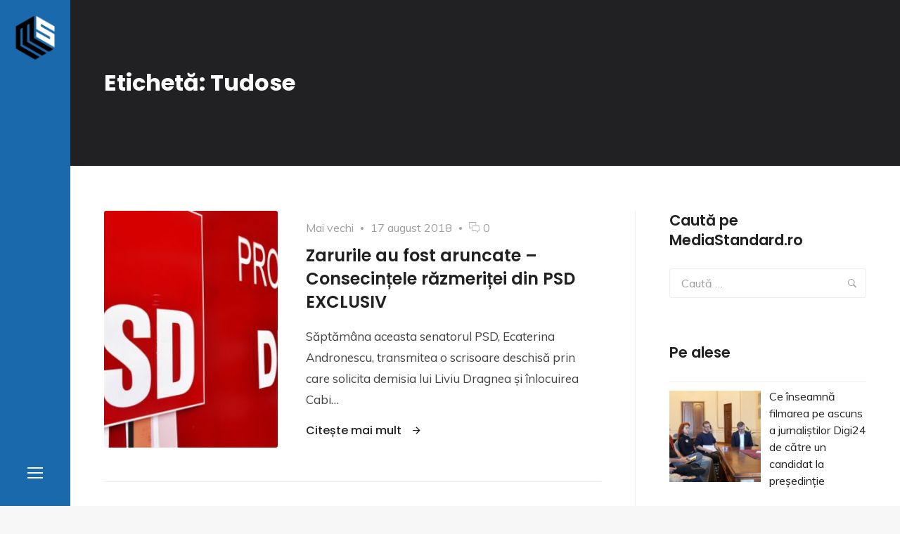

--- FILE ---
content_type: text/html; charset=UTF-8
request_url: https://mediastandard.ro/eticheta/tudose/
body_size: 11081
content:
<!doctype html>
<html lang="ro-RO" class="no-js">
<head>
<!-- Global site tag (gtag.js) - Google Analytics -->
<script async src="https://www.googletagmanager.com/gtag/js?id=UA-113644352-1"></script>
<script>
  window.dataLayer = window.dataLayer || [];
  function gtag(){dataLayer.push(arguments);}
  gtag('js', new Date());

  gtag('config', 'UA-113644352-1');
</script>
	<meta charset="UTF-8">
	<meta name="viewport" content="width=device-width, initial-scale=1">
	<link rel="profile" href="http://gmpg.org/xfn/11">

	<script>(function(html){html.className = html.className.replace(/\bno-js\b/,'js')})(document.documentElement);</script>
<meta name='robots' content='index, follow, max-image-preview:large, max-snippet:-1, max-video-preview:-1' />
	<style>img:is([sizes="auto" i], [sizes^="auto," i]) { contain-intrinsic-size: 3000px 1500px }</style>
	
	<!-- This site is optimized with the Yoast SEO plugin v26.8 - https://yoast.com/product/yoast-seo-wordpress/ -->
	<title>Arhive Tudose - MediaStandard.ro</title>
	<link rel="canonical" href="https://mediastandard.ro/eticheta/tudose/" />
	<meta property="og:locale" content="ro_RO" />
	<meta property="og:type" content="article" />
	<meta property="og:title" content="Arhive Tudose - MediaStandard.ro" />
	<meta property="og:url" content="https://mediastandard.ro/eticheta/tudose/" />
	<meta property="og:site_name" content="MediaStandard.ro" />
	<meta name="twitter:card" content="summary_large_image" />
	<script type="application/ld+json" class="yoast-schema-graph">{"@context":"https://schema.org","@graph":[{"@type":"CollectionPage","@id":"https://mediastandard.ro/eticheta/tudose/","url":"https://mediastandard.ro/eticheta/tudose/","name":"Arhive Tudose - MediaStandard.ro","isPartOf":{"@id":"https://mediastandard.ro/#website"},"primaryImageOfPage":{"@id":"https://mediastandard.ro/eticheta/tudose/#primaryimage"},"image":{"@id":"https://mediastandard.ro/eticheta/tudose/#primaryimage"},"thumbnailUrl":"https://mediastandard.ro/wp-content/uploads/2018/08/7479189-mediafax-foto-valentina-sarosi-1.jpg","breadcrumb":{"@id":"https://mediastandard.ro/eticheta/tudose/#breadcrumb"},"inLanguage":"ro-RO"},{"@type":"ImageObject","inLanguage":"ro-RO","@id":"https://mediastandard.ro/eticheta/tudose/#primaryimage","url":"https://mediastandard.ro/wp-content/uploads/2018/08/7479189-mediafax-foto-valentina-sarosi-1.jpg","contentUrl":"https://mediastandard.ro/wp-content/uploads/2018/08/7479189-mediafax-foto-valentina-sarosi-1.jpg","width":560,"height":373},{"@type":"BreadcrumbList","@id":"https://mediastandard.ro/eticheta/tudose/#breadcrumb","itemListElement":[{"@type":"ListItem","position":1,"name":"Prima pagină","item":"https://mediastandard.ro/"},{"@type":"ListItem","position":2,"name":"Tudose"}]},{"@type":"WebSite","@id":"https://mediastandard.ro/#website","url":"https://mediastandard.ro/","name":"MediaStandard.ro","description":"Știri. Informație. Opinie. Analiză.","publisher":{"@id":"https://mediastandard.ro/#organization"},"potentialAction":[{"@type":"SearchAction","target":{"@type":"EntryPoint","urlTemplate":"https://mediastandard.ro/?s={search_term_string}"},"query-input":{"@type":"PropertyValueSpecification","valueRequired":true,"valueName":"search_term_string"}}],"inLanguage":"ro-RO"},{"@type":"Organization","@id":"https://mediastandard.ro/#organization","name":"MediaStandard","url":"https://mediastandard.ro/","logo":{"@type":"ImageObject","inLanguage":"ro-RO","@id":"https://mediastandard.ro/#/schema/logo/image/","url":"https://mediastandard.ro/wp-content/uploads/2018/02/cropped-MS_small.png","contentUrl":"https://mediastandard.ro/wp-content/uploads/2018/02/cropped-MS_small.png","width":63,"height":72,"caption":"MediaStandard"},"image":{"@id":"https://mediastandard.ro/#/schema/logo/image/"},"sameAs":["https://www.facebook.com/MediaStandard.ro/"]}]}</script>
	<!-- / Yoast SEO plugin. -->


<link rel='dns-prefetch' href='//connect.facebook.net' />
<link rel='dns-prefetch' href='//fonts.googleapis.com' />
<link href='https://fonts.gstatic.com' crossorigin rel='preconnect' />
<link rel="alternate" type="application/rss+xml" title="MediaStandard.ro &raquo; Flux" href="https://mediastandard.ro/feed/" />
<link rel="alternate" type="application/rss+xml" title="MediaStandard.ro &raquo; Flux comentarii" href="https://mediastandard.ro/comments/feed/" />
<link rel="alternate" type="application/rss+xml" title="MediaStandard.ro &raquo; Flux etichetă Tudose" href="https://mediastandard.ro/eticheta/tudose/feed/" />
<script type="text/javascript">
/* <![CDATA[ */
window._wpemojiSettings = {"baseUrl":"https:\/\/s.w.org\/images\/core\/emoji\/16.0.1\/72x72\/","ext":".png","svgUrl":"https:\/\/s.w.org\/images\/core\/emoji\/16.0.1\/svg\/","svgExt":".svg","source":{"concatemoji":"https:\/\/mediastandard.ro\/wp-includes\/js\/wp-emoji-release.min.js?ver=6.8.3"}};
/*! This file is auto-generated */
!function(s,n){var o,i,e;function c(e){try{var t={supportTests:e,timestamp:(new Date).valueOf()};sessionStorage.setItem(o,JSON.stringify(t))}catch(e){}}function p(e,t,n){e.clearRect(0,0,e.canvas.width,e.canvas.height),e.fillText(t,0,0);var t=new Uint32Array(e.getImageData(0,0,e.canvas.width,e.canvas.height).data),a=(e.clearRect(0,0,e.canvas.width,e.canvas.height),e.fillText(n,0,0),new Uint32Array(e.getImageData(0,0,e.canvas.width,e.canvas.height).data));return t.every(function(e,t){return e===a[t]})}function u(e,t){e.clearRect(0,0,e.canvas.width,e.canvas.height),e.fillText(t,0,0);for(var n=e.getImageData(16,16,1,1),a=0;a<n.data.length;a++)if(0!==n.data[a])return!1;return!0}function f(e,t,n,a){switch(t){case"flag":return n(e,"\ud83c\udff3\ufe0f\u200d\u26a7\ufe0f","\ud83c\udff3\ufe0f\u200b\u26a7\ufe0f")?!1:!n(e,"\ud83c\udde8\ud83c\uddf6","\ud83c\udde8\u200b\ud83c\uddf6")&&!n(e,"\ud83c\udff4\udb40\udc67\udb40\udc62\udb40\udc65\udb40\udc6e\udb40\udc67\udb40\udc7f","\ud83c\udff4\u200b\udb40\udc67\u200b\udb40\udc62\u200b\udb40\udc65\u200b\udb40\udc6e\u200b\udb40\udc67\u200b\udb40\udc7f");case"emoji":return!a(e,"\ud83e\udedf")}return!1}function g(e,t,n,a){var r="undefined"!=typeof WorkerGlobalScope&&self instanceof WorkerGlobalScope?new OffscreenCanvas(300,150):s.createElement("canvas"),o=r.getContext("2d",{willReadFrequently:!0}),i=(o.textBaseline="top",o.font="600 32px Arial",{});return e.forEach(function(e){i[e]=t(o,e,n,a)}),i}function t(e){var t=s.createElement("script");t.src=e,t.defer=!0,s.head.appendChild(t)}"undefined"!=typeof Promise&&(o="wpEmojiSettingsSupports",i=["flag","emoji"],n.supports={everything:!0,everythingExceptFlag:!0},e=new Promise(function(e){s.addEventListener("DOMContentLoaded",e,{once:!0})}),new Promise(function(t){var n=function(){try{var e=JSON.parse(sessionStorage.getItem(o));if("object"==typeof e&&"number"==typeof e.timestamp&&(new Date).valueOf()<e.timestamp+604800&&"object"==typeof e.supportTests)return e.supportTests}catch(e){}return null}();if(!n){if("undefined"!=typeof Worker&&"undefined"!=typeof OffscreenCanvas&&"undefined"!=typeof URL&&URL.createObjectURL&&"undefined"!=typeof Blob)try{var e="postMessage("+g.toString()+"("+[JSON.stringify(i),f.toString(),p.toString(),u.toString()].join(",")+"));",a=new Blob([e],{type:"text/javascript"}),r=new Worker(URL.createObjectURL(a),{name:"wpTestEmojiSupports"});return void(r.onmessage=function(e){c(n=e.data),r.terminate(),t(n)})}catch(e){}c(n=g(i,f,p,u))}t(n)}).then(function(e){for(var t in e)n.supports[t]=e[t],n.supports.everything=n.supports.everything&&n.supports[t],"flag"!==t&&(n.supports.everythingExceptFlag=n.supports.everythingExceptFlag&&n.supports[t]);n.supports.everythingExceptFlag=n.supports.everythingExceptFlag&&!n.supports.flag,n.DOMReady=!1,n.readyCallback=function(){n.DOMReady=!0}}).then(function(){return e}).then(function(){var e;n.supports.everything||(n.readyCallback(),(e=n.source||{}).concatemoji?t(e.concatemoji):e.wpemoji&&e.twemoji&&(t(e.twemoji),t(e.wpemoji)))}))}((window,document),window._wpemojiSettings);
/* ]]> */
</script>
<style id='wp-emoji-styles-inline-css' type='text/css'>

	img.wp-smiley, img.emoji {
		display: inline !important;
		border: none !important;
		box-shadow: none !important;
		height: 1em !important;
		width: 1em !important;
		margin: 0 0.07em !important;
		vertical-align: -0.1em !important;
		background: none !important;
		padding: 0 !important;
	}
</style>
<link rel='stylesheet' id='wp-block-library-css' href='https://mediastandard.ro/wp-includes/css/dist/block-library/style.min.css?ver=6.8.3' type='text/css' media='all' />
<style id='classic-theme-styles-inline-css' type='text/css'>
/*! This file is auto-generated */
.wp-block-button__link{color:#fff;background-color:#32373c;border-radius:9999px;box-shadow:none;text-decoration:none;padding:calc(.667em + 2px) calc(1.333em + 2px);font-size:1.125em}.wp-block-file__button{background:#32373c;color:#fff;text-decoration:none}
</style>
<style id='global-styles-inline-css' type='text/css'>
:root{--wp--preset--aspect-ratio--square: 1;--wp--preset--aspect-ratio--4-3: 4/3;--wp--preset--aspect-ratio--3-4: 3/4;--wp--preset--aspect-ratio--3-2: 3/2;--wp--preset--aspect-ratio--2-3: 2/3;--wp--preset--aspect-ratio--16-9: 16/9;--wp--preset--aspect-ratio--9-16: 9/16;--wp--preset--color--black: #000000;--wp--preset--color--cyan-bluish-gray: #abb8c3;--wp--preset--color--white: #ffffff;--wp--preset--color--pale-pink: #f78da7;--wp--preset--color--vivid-red: #cf2e2e;--wp--preset--color--luminous-vivid-orange: #ff6900;--wp--preset--color--luminous-vivid-amber: #fcb900;--wp--preset--color--light-green-cyan: #7bdcb5;--wp--preset--color--vivid-green-cyan: #00d084;--wp--preset--color--pale-cyan-blue: #8ed1fc;--wp--preset--color--vivid-cyan-blue: #0693e3;--wp--preset--color--vivid-purple: #9b51e0;--wp--preset--gradient--vivid-cyan-blue-to-vivid-purple: linear-gradient(135deg,rgba(6,147,227,1) 0%,rgb(155,81,224) 100%);--wp--preset--gradient--light-green-cyan-to-vivid-green-cyan: linear-gradient(135deg,rgb(122,220,180) 0%,rgb(0,208,130) 100%);--wp--preset--gradient--luminous-vivid-amber-to-luminous-vivid-orange: linear-gradient(135deg,rgba(252,185,0,1) 0%,rgba(255,105,0,1) 100%);--wp--preset--gradient--luminous-vivid-orange-to-vivid-red: linear-gradient(135deg,rgba(255,105,0,1) 0%,rgb(207,46,46) 100%);--wp--preset--gradient--very-light-gray-to-cyan-bluish-gray: linear-gradient(135deg,rgb(238,238,238) 0%,rgb(169,184,195) 100%);--wp--preset--gradient--cool-to-warm-spectrum: linear-gradient(135deg,rgb(74,234,220) 0%,rgb(151,120,209) 20%,rgb(207,42,186) 40%,rgb(238,44,130) 60%,rgb(251,105,98) 80%,rgb(254,248,76) 100%);--wp--preset--gradient--blush-light-purple: linear-gradient(135deg,rgb(255,206,236) 0%,rgb(152,150,240) 100%);--wp--preset--gradient--blush-bordeaux: linear-gradient(135deg,rgb(254,205,165) 0%,rgb(254,45,45) 50%,rgb(107,0,62) 100%);--wp--preset--gradient--luminous-dusk: linear-gradient(135deg,rgb(255,203,112) 0%,rgb(199,81,192) 50%,rgb(65,88,208) 100%);--wp--preset--gradient--pale-ocean: linear-gradient(135deg,rgb(255,245,203) 0%,rgb(182,227,212) 50%,rgb(51,167,181) 100%);--wp--preset--gradient--electric-grass: linear-gradient(135deg,rgb(202,248,128) 0%,rgb(113,206,126) 100%);--wp--preset--gradient--midnight: linear-gradient(135deg,rgb(2,3,129) 0%,rgb(40,116,252) 100%);--wp--preset--font-size--small: 13px;--wp--preset--font-size--medium: 20px;--wp--preset--font-size--large: 36px;--wp--preset--font-size--x-large: 42px;--wp--preset--spacing--20: 0.44rem;--wp--preset--spacing--30: 0.67rem;--wp--preset--spacing--40: 1rem;--wp--preset--spacing--50: 1.5rem;--wp--preset--spacing--60: 2.25rem;--wp--preset--spacing--70: 3.38rem;--wp--preset--spacing--80: 5.06rem;--wp--preset--shadow--natural: 6px 6px 9px rgba(0, 0, 0, 0.2);--wp--preset--shadow--deep: 12px 12px 50px rgba(0, 0, 0, 0.4);--wp--preset--shadow--sharp: 6px 6px 0px rgba(0, 0, 0, 0.2);--wp--preset--shadow--outlined: 6px 6px 0px -3px rgba(255, 255, 255, 1), 6px 6px rgba(0, 0, 0, 1);--wp--preset--shadow--crisp: 6px 6px 0px rgba(0, 0, 0, 1);}:where(.is-layout-flex){gap: 0.5em;}:where(.is-layout-grid){gap: 0.5em;}body .is-layout-flex{display: flex;}.is-layout-flex{flex-wrap: wrap;align-items: center;}.is-layout-flex > :is(*, div){margin: 0;}body .is-layout-grid{display: grid;}.is-layout-grid > :is(*, div){margin: 0;}:where(.wp-block-columns.is-layout-flex){gap: 2em;}:where(.wp-block-columns.is-layout-grid){gap: 2em;}:where(.wp-block-post-template.is-layout-flex){gap: 1.25em;}:where(.wp-block-post-template.is-layout-grid){gap: 1.25em;}.has-black-color{color: var(--wp--preset--color--black) !important;}.has-cyan-bluish-gray-color{color: var(--wp--preset--color--cyan-bluish-gray) !important;}.has-white-color{color: var(--wp--preset--color--white) !important;}.has-pale-pink-color{color: var(--wp--preset--color--pale-pink) !important;}.has-vivid-red-color{color: var(--wp--preset--color--vivid-red) !important;}.has-luminous-vivid-orange-color{color: var(--wp--preset--color--luminous-vivid-orange) !important;}.has-luminous-vivid-amber-color{color: var(--wp--preset--color--luminous-vivid-amber) !important;}.has-light-green-cyan-color{color: var(--wp--preset--color--light-green-cyan) !important;}.has-vivid-green-cyan-color{color: var(--wp--preset--color--vivid-green-cyan) !important;}.has-pale-cyan-blue-color{color: var(--wp--preset--color--pale-cyan-blue) !important;}.has-vivid-cyan-blue-color{color: var(--wp--preset--color--vivid-cyan-blue) !important;}.has-vivid-purple-color{color: var(--wp--preset--color--vivid-purple) !important;}.has-black-background-color{background-color: var(--wp--preset--color--black) !important;}.has-cyan-bluish-gray-background-color{background-color: var(--wp--preset--color--cyan-bluish-gray) !important;}.has-white-background-color{background-color: var(--wp--preset--color--white) !important;}.has-pale-pink-background-color{background-color: var(--wp--preset--color--pale-pink) !important;}.has-vivid-red-background-color{background-color: var(--wp--preset--color--vivid-red) !important;}.has-luminous-vivid-orange-background-color{background-color: var(--wp--preset--color--luminous-vivid-orange) !important;}.has-luminous-vivid-amber-background-color{background-color: var(--wp--preset--color--luminous-vivid-amber) !important;}.has-light-green-cyan-background-color{background-color: var(--wp--preset--color--light-green-cyan) !important;}.has-vivid-green-cyan-background-color{background-color: var(--wp--preset--color--vivid-green-cyan) !important;}.has-pale-cyan-blue-background-color{background-color: var(--wp--preset--color--pale-cyan-blue) !important;}.has-vivid-cyan-blue-background-color{background-color: var(--wp--preset--color--vivid-cyan-blue) !important;}.has-vivid-purple-background-color{background-color: var(--wp--preset--color--vivid-purple) !important;}.has-black-border-color{border-color: var(--wp--preset--color--black) !important;}.has-cyan-bluish-gray-border-color{border-color: var(--wp--preset--color--cyan-bluish-gray) !important;}.has-white-border-color{border-color: var(--wp--preset--color--white) !important;}.has-pale-pink-border-color{border-color: var(--wp--preset--color--pale-pink) !important;}.has-vivid-red-border-color{border-color: var(--wp--preset--color--vivid-red) !important;}.has-luminous-vivid-orange-border-color{border-color: var(--wp--preset--color--luminous-vivid-orange) !important;}.has-luminous-vivid-amber-border-color{border-color: var(--wp--preset--color--luminous-vivid-amber) !important;}.has-light-green-cyan-border-color{border-color: var(--wp--preset--color--light-green-cyan) !important;}.has-vivid-green-cyan-border-color{border-color: var(--wp--preset--color--vivid-green-cyan) !important;}.has-pale-cyan-blue-border-color{border-color: var(--wp--preset--color--pale-cyan-blue) !important;}.has-vivid-cyan-blue-border-color{border-color: var(--wp--preset--color--vivid-cyan-blue) !important;}.has-vivid-purple-border-color{border-color: var(--wp--preset--color--vivid-purple) !important;}.has-vivid-cyan-blue-to-vivid-purple-gradient-background{background: var(--wp--preset--gradient--vivid-cyan-blue-to-vivid-purple) !important;}.has-light-green-cyan-to-vivid-green-cyan-gradient-background{background: var(--wp--preset--gradient--light-green-cyan-to-vivid-green-cyan) !important;}.has-luminous-vivid-amber-to-luminous-vivid-orange-gradient-background{background: var(--wp--preset--gradient--luminous-vivid-amber-to-luminous-vivid-orange) !important;}.has-luminous-vivid-orange-to-vivid-red-gradient-background{background: var(--wp--preset--gradient--luminous-vivid-orange-to-vivid-red) !important;}.has-very-light-gray-to-cyan-bluish-gray-gradient-background{background: var(--wp--preset--gradient--very-light-gray-to-cyan-bluish-gray) !important;}.has-cool-to-warm-spectrum-gradient-background{background: var(--wp--preset--gradient--cool-to-warm-spectrum) !important;}.has-blush-light-purple-gradient-background{background: var(--wp--preset--gradient--blush-light-purple) !important;}.has-blush-bordeaux-gradient-background{background: var(--wp--preset--gradient--blush-bordeaux) !important;}.has-luminous-dusk-gradient-background{background: var(--wp--preset--gradient--luminous-dusk) !important;}.has-pale-ocean-gradient-background{background: var(--wp--preset--gradient--pale-ocean) !important;}.has-electric-grass-gradient-background{background: var(--wp--preset--gradient--electric-grass) !important;}.has-midnight-gradient-background{background: var(--wp--preset--gradient--midnight) !important;}.has-small-font-size{font-size: var(--wp--preset--font-size--small) !important;}.has-medium-font-size{font-size: var(--wp--preset--font-size--medium) !important;}.has-large-font-size{font-size: var(--wp--preset--font-size--large) !important;}.has-x-large-font-size{font-size: var(--wp--preset--font-size--x-large) !important;}
:where(.wp-block-post-template.is-layout-flex){gap: 1.25em;}:where(.wp-block-post-template.is-layout-grid){gap: 1.25em;}
:where(.wp-block-columns.is-layout-flex){gap: 2em;}:where(.wp-block-columns.is-layout-grid){gap: 2em;}
:root :where(.wp-block-pullquote){font-size: 1.5em;line-height: 1.6;}
</style>
<link rel='stylesheet' id='contact-form-7-css' href='https://mediastandard.ro/wp-content/plugins/contact-form-7/includes/css/styles.css?ver=6.1.4' type='text/css' media='all' />
<link rel='stylesheet' id='spu-public-css-css' href='https://mediastandard.ro/wp-content/plugins/popups/public/assets/css/public.css?ver=1.9.3.8' type='text/css' media='all' />
<link rel='stylesheet' id='sojka-fonts-css' href='https://fonts.googleapis.com/css?family=Muli%3A400%2C400i%2C700%2C700i%7CPoppins%3A400%2C400i%2C500%2C500i%2C600%2C600i%2C700%2C700i&#038;subset=latin' type='text/css' media='all' />
<link rel='stylesheet' id='font-awesome-css' href='https://mediastandard.ro/wp-content/themes/mediaS/assets/vendor/font-awesome/css/fontawesome-all.min.css?ver=5.0.9' type='text/css' media='all' />
<link rel='stylesheet' id='ionicons-css' href='https://mediastandard.ro/wp-content/themes/mediaS/assets/vendor/ionicons/css/ionicons.min.css?ver=2.0.0' type='text/css' media='all' />
<link rel='stylesheet' id='sojka-style-css' href='https://mediastandard.ro/wp-content/themes/mediaS/style.css?ver=6.8.3' type='text/css' media='all' />
<style id='sojka-style-inline-css' type='text/css'>

		/* Custom Accent Color */
		:root {
			--accent__Color: #1b69ad;
		}
	

		/* Custom Info Color */
		:root {
			--info__Color: #1b69ad;
		}
	

		/* Custom Header Navbar Background Color */
		.header {
			--header-navbar__BackgroundColor: #1b69ad;
		}
	
</style>
<link rel='stylesheet' id='slick-css' href='https://mediastandard.ro/wp-content/themes/mediaS/assets/vendor/slick/slick.css?ver=1.8.0' type='text/css' media='all' />
<link rel='stylesheet' id='sojka-contact-form-style-css' href='https://mediastandard.ro/wp-content/themes/mediaS/assets/css/contact-form.css?ver=6.8.3' type='text/css' media='all' />
<link rel='stylesheet' id='recent-posts-widget-with-thumbnails-public-style-css' href='https://mediastandard.ro/wp-content/plugins/recent-posts-widget-with-thumbnails/public.css?ver=7.1.1' type='text/css' media='all' />
<script type="text/javascript" src="https://mediastandard.ro/wp-includes/js/jquery/jquery.min.js?ver=3.7.1" id="jquery-core-js"></script>
<script type="text/javascript" src="https://mediastandard.ro/wp-includes/js/jquery/jquery-migrate.min.js?ver=3.4.1" id="jquery-migrate-js"></script>
<script type="text/javascript" src="//connect.facebook.net/ro_RO/sdk.js#xfbml=1&amp;version=v2.3" id="spu-facebook-js"></script>
<link rel="https://api.w.org/" href="https://mediastandard.ro/wp-json/" /><link rel="alternate" title="JSON" type="application/json" href="https://mediastandard.ro/wp-json/wp/v2/tags/804" /><link rel="EditURI" type="application/rsd+xml" title="RSD" href="https://mediastandard.ro/xmlrpc.php?rsd" />
<meta name="generator" content="WordPress 6.8.3" />
		<style type="text/css" id="wp-custom-css">
			.custom-logo-link {
    padding: 20px;
}

.custom-logo {
    width: auto;
    max-width: 4.25rem;
    max-height: 4.25rem;
}
		</style>
		</head>

<body class="archive tag tag-tudose tag-804 wp-custom-logo wp-theme-mediaS layout--wide hfeed content-layout--list sidebar--right color-scheme--default" itemscope="itemscope" itemtype="http://schema.org/WebPage">

		<a class="skip-link screen-reader-text" href="#content">Skip to content</a>
		
<div id="page" class="site">
	<header id="masthead" class="header">

		
<div class="header__navbar navbar">

	
<div class="navbar__branding">
				<p class="navbar__custom-logo" itemprop="publisher" itemscope="" itemtype="https://schema.org/Organization">
				<meta itemprop="name" content="MediaStandard.ro">
				<a href="https://mediastandard.ro/" class="custom-logo-link" rel="home"><img width="63" height="72" src="https://mediastandard.ro/wp-content/uploads/2018/02/cropped-MS_small.png" class="custom-logo" alt="MediaStandard.ro" decoding="async" /></a>			</p>
		</div><!-- .header__branding -->

<div id="navbar-toggle-button" class="navbar__button--toggle">
	<button class="button--toggle">
		<span class="screen-reader-text">Sidebar</span>
		<span class="icon-bar"></span>
		<span class="icon-bar"></span>
		<span class="icon-bar"></span>
	</button>
</div><!-- #navbar-toggle-button -->

</div><!-- .header__navbar -->

<aside id="header-sidebar" class="header__sidebar">
	
		<div class="site__branding">
							<h2 class="site__title"><span class="site__name">MediaStandard.ro</span></h2>
			
							<p class="site__description">Știri. Informație. Opinie. Analiză.</p>
			
<nav id="social-navigation" class="social-navigation" aria-label="Social Links Menu">
	<div class="menu-social-menu-container"><ul id="menu-social-menu" class="menu--social"><li id="menu-item-7888" class="menu-item menu-item-type-custom menu-item-object-custom menu-item-7888"><a href="https://www.facebook.com/MediaStandard.ro"><span class="screen-reader-text">Facebook</span></a></li>
</ul></div></nav><!-- .social-navigation -->
		</div><!-- .site__branding -->

	
<nav id="header-menu" class="header__menu" aria-label="Header Menu">
	<h2 class="menu__title">Navigation</h2>

	<div class="menu-main-container"><ul id="menu-primary" class="header__menu--primary"><li id="menu-item-8092" class="menu-item menu-item-type-taxonomy menu-item-object-category menu-item-8092"><a href="https://mediastandard.ro/categorie/mai-noi/">Mai noi</a></li>
<li id="menu-item-8093" class="menu-item menu-item-type-taxonomy menu-item-object-category menu-item-8093"><a href="https://mediastandard.ro/categorie/mai-vechi/">Mai vechi</a></li>
<li id="menu-item-8097" class="menu-item menu-item-type-taxonomy menu-item-object-category menu-item-8097"><a href="https://mediastandard.ro/categorie/pe-alese/">Pe alese</a></li>
</ul></div>
	<ul id="menu-secondary" class="header__menu--secondary">
		<li id="menu-item-search" class="menu-item menu-item--search">
			<a href="#">
				<span>Caută</span>
			</a>
		</li>
			</ul>
</nav><!-- .header__menu -->

</aside><!-- .header__sidebar -->

	</header><!-- #masthead -->

	<div id="content" class="content">

		

	<div id="top-content-area" class="top-content-area">
		<header class="page__header">
			<div class="container">
				<h1 class="page__title">Etichetă: <span>Tudose</span></h1>			</div><!-- .container -->
		</header><!-- .page__header -->
	</div><!-- #top-content-area -->

	<div id="content-area" class="content-area">
		<div class="container">
			<main id="primary" class="main-content">

				
		<article class="post-card post-card--gorizontal post-card--has-thumbnail">
			
			<a class="post-card__thumbnail" href="https://mediastandard.ro/zarurile-au-fost-aruncate-consecintele-razmeritei-din-psd-exclusiv/" aria-hidden="true">
				<img width="560" height="373" src="https://mediastandard.ro/wp-content/uploads/2018/08/7479189-mediafax-foto-valentina-sarosi-1.jpg" class="attachment-post-thumbnail size-post-thumbnail wp-post-image" alt="Zarurile au fost aruncate – Consecințele răzmeriței din PSD EXCLUSIV" sizes="(max-width: 599px) 92vw, (max-width: 867px) 95vw, (max-width: 959px) 830px, 410px" decoding="async" fetchpriority="high" srcset="https://mediastandard.ro/wp-content/uploads/2018/08/7479189-mediafax-foto-valentina-sarosi-1.jpg 560w, https://mediastandard.ro/wp-content/uploads/2018/08/7479189-mediafax-foto-valentina-sarosi-1-300x200.jpg 300w, https://mediastandard.ro/wp-content/uploads/2018/08/7479189-mediafax-foto-valentina-sarosi-1-500x333.jpg 500w, https://mediastandard.ro/wp-content/uploads/2018/08/7479189-mediafax-foto-valentina-sarosi-1-400x266.jpg 400w, https://mediastandard.ro/wp-content/uploads/2018/08/7479189-mediafax-foto-valentina-sarosi-1-250x167.jpg 250w, https://mediastandard.ro/wp-content/uploads/2018/08/7479189-mediafax-foto-valentina-sarosi-1-200x133.jpg 200w, https://mediastandard.ro/wp-content/uploads/2018/08/7479189-mediafax-foto-valentina-sarosi-1-100x67.jpg 100w, https://mediastandard.ro/wp-content/uploads/2018/08/7479189-mediafax-foto-valentina-sarosi-1-76x51.jpg 76w, https://mediastandard.ro/wp-content/uploads/2018/08/7479189-mediafax-foto-valentina-sarosi-1-50x33.jpg 50w" />			</a><!-- .post-thumbnail -->

		
			<div class="post-card__body">
				<div class="post-card__meta"><span class="cat-links"><span class="screen-reader-text">Category </span><a href="https://mediastandard.ro/categorie/mai-vechi/">Mai vechi</a></span><span class="posted-on"><span class="screen-reader-text">Posted on </span><a href="https://mediastandard.ro/zarurile-au-fost-aruncate-consecintele-razmeritei-din-psd-exclusiv/" rel="bookmark"><time class="entry__date published" datetime="2018-08-17T14:23:30+03:00">17 august 2018</time><time class="updated" datetime="2018-08-17T14:27:08+03:00">17 august 2018</time></a></span><span class="comments-link"><a href="https://mediastandard.ro/zarurile-au-fost-aruncate-consecintele-razmeritei-din-psd-exclusiv/#respond">0<span class="screen-reader-text"> comentarii la Zarurile au fost aruncate – Consecințele răzmeriței din PSD EXCLUSIV</span></a></span></div><!--post-card__meta--><h3 class="post-card__title"><a href="https://mediastandard.ro/zarurile-au-fost-aruncate-consecintele-razmeritei-din-psd-exclusiv/" rel="bookmark">Zarurile au fost aruncate – Consecințele răzmeriței din PSD EXCLUSIV</a></h3>
				<div class="post-card__content">
					Săptămâna aceasta senatorul PSD, Ecaterina Andronescu, transmitea o scrisoare deschisă prin care solicita demisia lui Liviu Dragnea și înlocuirea Cabi&hellip;				</div>

				<div class="post-card__footer"><span><a href="https://mediastandard.ro/zarurile-au-fost-aruncate-consecintele-razmeritei-din-psd-exclusiv/" class="more-link">Citește mai mult <span class="screen-reader-text"> "Zarurile au fost aruncate – Consecințele răzmeriței din PSD EXCLUSIV"</span></a></span></div><!-- .post-card__footer -->			</div>
		</article><!-- .post-card -->

	
		<article class="post-card post-card--gorizontal post-card--has-thumbnail">
			
			<a class="post-card__thumbnail" href="https://mediastandard.ro/tariceanu-ia-exemplul-lui-trump-acuza-presa-de-fake-news/" aria-hidden="true">
				<img width="680" height="453" src="https://mediastandard.ro/wp-content/uploads/2018/07/61912379.jpg" class="attachment-post-thumbnail size-post-thumbnail wp-post-image" alt="Tăriceanu ia exemplul lui Trump: acuză presa de fake news" sizes="(max-width: 599px) 92vw, (max-width: 867px) 95vw, (max-width: 959px) 830px, 410px" decoding="async" srcset="https://mediastandard.ro/wp-content/uploads/2018/07/61912379.jpg 680w, https://mediastandard.ro/wp-content/uploads/2018/07/61912379-300x200.jpg 300w, https://mediastandard.ro/wp-content/uploads/2018/07/61912379-500x333.jpg 500w, https://mediastandard.ro/wp-content/uploads/2018/07/61912379-400x266.jpg 400w, https://mediastandard.ro/wp-content/uploads/2018/07/61912379-250x167.jpg 250w, https://mediastandard.ro/wp-content/uploads/2018/07/61912379-200x133.jpg 200w, https://mediastandard.ro/wp-content/uploads/2018/07/61912379-100x67.jpg 100w, https://mediastandard.ro/wp-content/uploads/2018/07/61912379-76x51.jpg 76w, https://mediastandard.ro/wp-content/uploads/2018/07/61912379-50x33.jpg 50w" />			</a><!-- .post-thumbnail -->

		
			<div class="post-card__body">
				<div class="post-card__meta"><span class="cat-links"><span class="screen-reader-text">Category </span><a href="https://mediastandard.ro/categorie/mai-noi/">Mai noi</a></span><span class="posted-on"><span class="screen-reader-text">Posted on </span><a href="https://mediastandard.ro/tariceanu-ia-exemplul-lui-trump-acuza-presa-de-fake-news/" rel="bookmark"><time class="entry__date published updated" datetime="2018-07-30T11:35:04+03:00">30 iulie 2018</time></a></span><span class="comments-link"><a href="https://mediastandard.ro/tariceanu-ia-exemplul-lui-trump-acuza-presa-de-fake-news/#respond">0<span class="screen-reader-text"> comentarii la Tăriceanu ia exemplul lui Trump: acuză presa de fake news</span></a></span></div><!--post-card__meta--><h3 class="post-card__title"><a href="https://mediastandard.ro/tariceanu-ia-exemplul-lui-trump-acuza-presa-de-fake-news/" rel="bookmark">Tăriceanu ia exemplul lui Trump: acuză presa de fake news</a></h3>
				<div class="post-card__content">
					Internetul și clasa politică au luat foc în ultima perioadă, de când circulă o știre conform căreia Calin Popescu Tăriceanu, împreună cu Victor Ponta &hellip;				</div>

				<div class="post-card__footer"><span><a href="https://mediastandard.ro/tariceanu-ia-exemplul-lui-trump-acuza-presa-de-fake-news/" class="more-link">Citește mai mult <span class="screen-reader-text"> "Tăriceanu ia exemplul lui Trump: acuză presa de fake news"</span></a></span></div><!-- .post-card__footer -->			</div>
		</article><!-- .post-card -->

	
			</main><!-- #primary -->

			
<aside id="secondary" class="sidebar sidebar--sticky">
	<div class="widget-area">
		<section id="search-3" class="widget widget_search"><h2 class="widget-title">Caută pe MediaStandard.ro</h2>
<form role="search" method="get" class="search-form" action="https://mediastandard.ro/">
	<label for="search-form-6980a4e03e569">
		<span class="screen-reader-text">Caută:</span>
	</label>
	<input type="search" id="search-form-6980a4e03e569" class="search-form__field" placeholder="Caută &hellip;" value="" name="s" />
	<button type="submit" class="search-form__submit"><span class="screen-reader-text">Caută</span></button>
</form>
</section><section id="recent-posts-widget-with-thumbnails-3" class="widget recent-posts-widget-with-thumbnails">
<div id="rpwwt-recent-posts-widget-with-thumbnails-3" class="rpwwt-widget">
<h2 class="widget-title">Pe alese</h2>
	<ul>
		<li><a href="https://mediastandard.ro/ce-inseamna-filmarea-pe-ascuns-a-jurnalistilor-digi24-de-catre-un-candidat-la-presedintie/"><img width="130" height="130" src="https://mediastandard.ro/wp-content/uploads/2025/05/Untitled-150x150.png" class="attachment-130x130 size-130x130 wp-post-image" alt="" decoding="async" loading="lazy" /><span class="rpwwt-post-title">Ce înseamnă filmarea pe ascuns a jurnaliștilor Digi24 de către un candidat la președinție</span></a></li>
		<li><a href="https://mediastandard.ro/pana-de-curent-din-peninsula-iberica-motiv-de-fake-news-la-nivel-european/"><img width="130" height="130" src="https://mediastandard.ro/wp-content/uploads/2025/05/baniithumb-1-7-150x150.png" class="attachment-130x130 size-130x130 wp-post-image" alt="" decoding="async" loading="lazy" /><span class="rpwwt-post-title">Pana de curent din Peninsula Iberică, motiv de fake news la nivel european</span></a></li>
		<li><a href="https://mediastandard.ro/teorii-ale-conspiratiei-despre-moartea-papei-francisc/"><img width="130" height="130" src="https://mediastandard.ro/wp-content/uploads/2025/04/baniithumb-1-5-150x150.png" class="attachment-130x130 size-130x130 wp-post-image" alt="" decoding="async" loading="lazy" /><span class="rpwwt-post-title">Teorii ale conspirației despre moartea Papei Francisc</span></a></li>
		<li><a href="https://mediastandard.ro/inregistrarea-audio-in-care-jd-vance-il-critica-pe-elon-musk-este-falsa/"><img width="130" height="130" src="https://mediastandard.ro/wp-content/uploads/2025/04/baniithumb-1-3-150x150.png" class="attachment-130x130 size-130x130 wp-post-image" alt="" decoding="async" loading="lazy" /><span class="rpwwt-post-title">Înregistrarea audio în care JD Vance îl critică pe Elon Musk este falsă</span></a></li>
		<li><a href="https://mediastandard.ro/cutremurul-din-myanmar-folosit-pentru-continut-fals-ai-ul-noua-unealta-a-manipularii/"><img width="130" height="130" src="https://mediastandard.ro/wp-content/uploads/2025/04/baniithumb-1-1-150x150.png" class="attachment-130x130 size-130x130 wp-post-image" alt="" decoding="async" loading="lazy" /><span class="rpwwt-post-title">Cutremurul din Myanmar, folosit pentru conținut fals: AI-ul, noua unealtă a manipulării</span></a></li>
	</ul>
</div><!-- .rpwwt-widget -->
</section>	</div><!-- .widget-area -->
</aside><!-- #secondary -->
		</div><!-- .container -->
	</div><!-- #content-area -->

	
		
	</div><!-- #content -->

	<footer id="colophon" class="footer">
		<div class="container">

			
<aside id="footer-widgets" class="footer__widgets">
			<div class="widget-area">
			<section id="text-2" class="widget widget_text"><h2 class="widget-title">Despre</h2>			<div class="textwidget"><p><img loading="lazy" decoding="async" class="alignnone  wp-image-8108" src="https://mediastandard.ro/test/wp-content/uploads/2019/10/ms_big_bw.png" alt="" width="248" height="87" srcset="https://mediastandard.ro/wp-content/uploads/2019/10/ms_big_bw.png 314w, https://mediastandard.ro/wp-content/uploads/2019/10/ms_big_bw-300x105.png 300w" sizes="auto, (max-width: 248px) 95vw, 248px" /></p>
<p><strong>Media Standard</strong> este un portal unde analizăm, recomandăm și criticăm cele mai noi tendințe de pe piața media și publicistica 2.0., pentru a<br />
oferi cititorului toate informatiile în scopul realizării un nou standard în mediul online din România.</p>
</div>
		</section>		</div><!-- .widget-area -->
	
			<div class="widget-area">
			<section id="text-4" class="widget widget_text">			<div class="textwidget"></div>
		</section>		</div><!-- .widget-area -->
	
			<div class="widget-area">
			<section id="text-5" class="widget widget_text">			<div class="textwidget"></div>
		</section>		</div><!-- .widget-area -->
	
			<div class="widget-area">
			<section id="text-3" class="widget widget_text"><h2 class="widget-title">Contact</h2>			<div class="textwidget"><p><b>Adresa</b>: Strada Cerceluș nr. 17,<br />
Sector 3, București România<br />
<b>Tel</b>: 0787.333.638<br />
<b>E-mail</b>: <a href="/cdn-cgi/l/email-protection" class="__cf_email__" data-cfemail="94f7fbfae0f5f7e0d4f9f1f0fdf5e7e0f5faf0f5e6f0bae6fb">[email&#160;protected]</a></p>
</div>
		</section>		</div><!-- .widget-area -->
	</aside><!-- .footer__widgets -->

<nav id="footer-menu" class="footer__navigation" aria-label="Footer Menu">
	<div class="menu-meniu-container"><ul id="menu-meniu" class="footer__menu"><li id="menu-item-6794" class="menu-item menu-item-type-post_type menu-item-object-page menu-item-6794"><a href="https://mediastandard.ro/contact/">Contact</a></li>
<li id="menu-item-6795" class="menu-item menu-item-type-post_type menu-item-object-page menu-item-6795"><a href="https://mediastandard.ro/despre-mediastandard-ro/">Despre MediaStandard.ro</a></li>
</ul></div></nav><!-- .footer__menu -->


	<div class="copyright">
					<span class="copyright__text">Mediastandard ©2019. Toate drepturile rezervate.</span>
			</div><!-- .copyright -->

			<nav class="social-navigation" aria-label="Footer Social Links Menu">
				<div class="menu-social-menu-container"><ul id="menu-social-menu-1" class="menu--social"><li class="menu-item menu-item-type-custom menu-item-object-custom menu-item-7888"><a href="https://www.facebook.com/MediaStandard.ro"><span class="screen-reader-text">Facebook</span></a></li>
</ul></div>			</nav><!-- .social-navigation -->
		
		</div><!-- .container -->
	</footer><!-- #colophon -->
</div><!-- #page -->


<!-- Scroll to top button -->
<button type="button" id="scroll-to-top" class="scroll-to-top" aria-label="Scroll to top">
	<span class="screen-reader-text">Scroll to top</span>
</button>

<!-- Search -->
<div id="search-overlay" class="search-overlay">
	<button type="button" class="search-overlay__close" aria-label="Close">
		<span class="screen-reader-text">Close</span>
	</button>

	
<form role="search" method="get" class="search-form" action="https://mediastandard.ro/">
	<label for="search-form-6980a4e041494">
		<span class="screen-reader-text">Caută:</span>
	</label>
	<input type="search" id="search-form-6980a4e041494" class="search-form__field" placeholder="Caută &hellip;" value="" name="s" />
	<button type="submit" class="search-form__submit"><span class="screen-reader-text">Caută</span></button>
</form>
</div>
<script data-cfasync="false" src="/cdn-cgi/scripts/5c5dd728/cloudflare-static/email-decode.min.js"></script><script type="speculationrules">
{"prefetch":[{"source":"document","where":{"and":[{"href_matches":"\/*"},{"not":{"href_matches":["\/wp-*.php","\/wp-admin\/*","\/wp-content\/uploads\/*","\/wp-content\/*","\/wp-content\/plugins\/*","\/wp-content\/themes\/mediaS\/*","\/*\\?(.+)"]}},{"not":{"selector_matches":"a[rel~=\"nofollow\"]"}},{"not":{"selector_matches":".no-prefetch, .no-prefetch a"}}]},"eagerness":"conservative"}]}
</script>
<script type="text/javascript" src="https://mediastandard.ro/wp-includes/js/dist/hooks.min.js?ver=4d63a3d491d11ffd8ac6" id="wp-hooks-js"></script>
<script type="text/javascript" src="https://mediastandard.ro/wp-includes/js/dist/i18n.min.js?ver=5e580eb46a90c2b997e6" id="wp-i18n-js"></script>
<script type="text/javascript" id="wp-i18n-js-after">
/* <![CDATA[ */
wp.i18n.setLocaleData( { 'text direction\u0004ltr': [ 'ltr' ] } );
/* ]]> */
</script>
<script type="text/javascript" src="https://mediastandard.ro/wp-content/plugins/contact-form-7/includes/swv/js/index.js?ver=6.1.4" id="swv-js"></script>
<script type="text/javascript" id="contact-form-7-js-translations">
/* <![CDATA[ */
( function( domain, translations ) {
	var localeData = translations.locale_data[ domain ] || translations.locale_data.messages;
	localeData[""].domain = domain;
	wp.i18n.setLocaleData( localeData, domain );
} )( "contact-form-7", {"translation-revision-date":"2025-12-08 09:44:09+0000","generator":"GlotPress\/4.0.3","domain":"messages","locale_data":{"messages":{"":{"domain":"messages","plural-forms":"nplurals=3; plural=(n == 1) ? 0 : ((n == 0 || n % 100 >= 2 && n % 100 <= 19) ? 1 : 2);","lang":"ro"},"This contact form is placed in the wrong place.":["Acest formular de contact este plasat \u00eentr-un loc gre\u0219it."],"Error:":["Eroare:"]}},"comment":{"reference":"includes\/js\/index.js"}} );
/* ]]> */
</script>
<script type="text/javascript" id="contact-form-7-js-before">
/* <![CDATA[ */
var wpcf7 = {
    "api": {
        "root": "https:\/\/mediastandard.ro\/wp-json\/",
        "namespace": "contact-form-7\/v1"
    }
};
/* ]]> */
</script>
<script type="text/javascript" src="https://mediastandard.ro/wp-content/plugins/contact-form-7/includes/js/index.js?ver=6.1.4" id="contact-form-7-js"></script>
<script type="text/javascript" id="spu-public-js-extra">
/* <![CDATA[ */
var spuvar = {"is_admin":"","disable_style":"","ajax_mode":"1","ajax_url":"https:\/\/mediastandard.ro\/wp-admin\/admin-ajax.php","ajax_mode_url":"https:\/\/mediastandard.ro\/?spu_action=spu_load","pid":"804","is_front_page":"","is_category":"","site_url":"https:\/\/mediastandard.ro","is_archive":"1","is_search":"","is_preview":"","seconds_confirmation_close":"5"};
var spuvar_social = {"facebook":"1"};
/* ]]> */
</script>
<script type="text/javascript" src="https://mediastandard.ro/wp-content/plugins/popups/public/assets/js/public.js?ver=1.9.3.8" id="spu-public-js"></script>
<script type="module" src="https://mediastandard.ro/wp-content/plugins/wp-cloudflare-page-cache/assets/js/instantpage.min.js?ver=5.2.0" id="swcfpc_instantpage-js"></script>
<script type="text/javascript" id="swcfpc_auto_prefetch_url-js-before">
/* <![CDATA[ */
			function swcfpc_wildcard_check(str, rule) {
			let escapeRegex = (str) => str.replace(/([.*+?^=!:${}()|\[\]\/\\])/g, "\\$1");
			return new RegExp("^" + rule.split("*").map(escapeRegex).join(".*") + "$").test(str);
			}

			function swcfpc_can_url_be_prefetched(href) {

			if( href.length == 0 )
			return false;

			if( href.startsWith("mailto:") )
			return false;

			if( href.startsWith("https://") )
			href = href.split("https://"+location.host)[1];
			else if( href.startsWith("http://") )
			href = href.split("http://"+location.host)[1];

			for( let i=0; i < swcfpc_prefetch_urls_to_exclude.length; i++) {

			if( swcfpc_wildcard_check(href, swcfpc_prefetch_urls_to_exclude[i]) )
			return false;

			}

			return true;

			}

			let swcfpc_prefetch_urls_to_exclude = '[]';
			swcfpc_prefetch_urls_to_exclude = (swcfpc_prefetch_urls_to_exclude) ? JSON.parse(swcfpc_prefetch_urls_to_exclude) : [];

			
/* ]]> */
</script>
<script type="text/javascript" src="https://mediastandard.ro/wp-content/themes/mediaS/assets/js/skip-link-focus-fix.js?ver=20151215" id="sojka-skip-link-focus-fix-js"></script>
<script type="text/javascript" src="https://mediastandard.ro/wp-content/themes/mediaS/assets/vendor/slick/slick.min.js?ver=1.8.0" id="slick-js"></script>
<script type="text/javascript" src="https://mediastandard.ro/wp-content/themes/mediaS/assets/js/init-carousel.js?ver=20180627" id="sojka-init-carousel-js"></script>
<script type="text/javascript" id="sojka-script-js-extra">
/* <![CDATA[ */
var screenReaderText = {"expand":"expand child menu","collapse":"collapse child menu"};
/* ]]> */
</script>
<script type="text/javascript" src="https://mediastandard.ro/wp-content/themes/mediaS/assets/js/functions.js?ver=20180627" id="sojka-script-js"></script>
<script type="text/javascript" src="https://mediastandard.ro/wp-content/themes/mediaS/assets/js/jquery.scrollTo.js?ver=2.1.2" id="jquery-scrollto-js"></script>

		
<script defer src="https://static.cloudflareinsights.com/beacon.min.js/vcd15cbe7772f49c399c6a5babf22c1241717689176015" integrity="sha512-ZpsOmlRQV6y907TI0dKBHq9Md29nnaEIPlkf84rnaERnq6zvWvPUqr2ft8M1aS28oN72PdrCzSjY4U6VaAw1EQ==" data-cf-beacon='{"version":"2024.11.0","token":"9deea4fa9b5f47cba585c6aa668f9f8f","r":1,"server_timing":{"name":{"cfCacheStatus":true,"cfEdge":true,"cfExtPri":true,"cfL4":true,"cfOrigin":true,"cfSpeedBrain":true},"location_startswith":null}}' crossorigin="anonymous"></script>
</body>
</html>

<!-- Performance optimized by Redis Object Cache. Learn more: https://wprediscache.com -->


--- FILE ---
content_type: text/html; charset=UTF-8
request_url: https://mediastandard.ro/?spu_action=spu_load
body_size: 668
content:
<!-- Popups v1.9.3.8 - https://wordpress.org/plugins/popups/ --><style type="text/css">
#spu-6803 .spu-close{
	font-size: 30px;
	color:#666;
	text-shadow: 0 1px 0 #fff;
}
#spu-6803 .spu-close:hover{
	color:#000;
}
#spu-6803 {
	background-color: #eaeaea;
	background-color: rgba(234,234,234,0.9);
	color: #4c4c4c;
	padding: 25px;
		border-radius: 0px;
	-moz-border-radius: 0px;
	-webkit-border-radius: 0px;
	-moz-box-shadow:  0px 0px 10px 1px #666;
	-webkit-box-shadow:  0px 0px 10px 1px #666;
	box-shadow:  0px 0px 10px 1px #666;
	width: 700px;

}
#spu-bg-6803 {
	opacity: 0.5;
	background-color: #000;
}
/*
		* Add custom CSS for this popup
		* Be sure to start your rules with #spu-6803 { } and use !important when needed to override plugin rules
		*/</style>
<div class="spu-bg" id="spu-bg-6803"></div>
<div class="spu-box  spu-bottom-right spu-total-1 " id="spu-6803"
 data-box-id="6803" data-trigger="seconds"
 data-trigger-number="4"
 data-spuanimation="fade" data-tconvert-cookie="d" data-tclose-cookie="d" data-dconvert-cookie="7" data-dclose-cookie="7" data-nconvert-cookie="spu_conversion_6803" data-nclose-cookie="spu_closing_6803" data-test-mode="0"
 data-auto-hide="0" data-close-on-conversion="1" data-bgopa="0.5" data-total="1"
 style="left:-99999px !important;right:auto;" data-width="700" >
	<div class="spu-content"><p><center><img class="wp-image-575 aligncenter" src="https://mediastandard.ro/wp-content/uploads/2018/03/ms_big.png" alt="" width="234" height="82" /></center></p>
<div class="spu-facebook-page"><div class="fb-page" data-href="https://www.facebook.com/MediaStandard.ro/" data-width="700" data-hide-cover="" data-show-facepile="true" data-show-posts="false"><div class="fb-xfbml-parse-ignore"><blockquote cite="https://www.facebook.com/MediaStandard.ro/"><a href="https://www.facebook.com/MediaStandard.ro/"></a></blockquote></div></div></div>
</div>
	<span class="spu-close spu-close-popup top_right"><i class="spu-icon spu-icon-close"></i></span>
	<span class="spu-timer"></span>
	</div>
<!-- / Popups Box -->
<div id="fb-root" class=" fb_reset"></div>